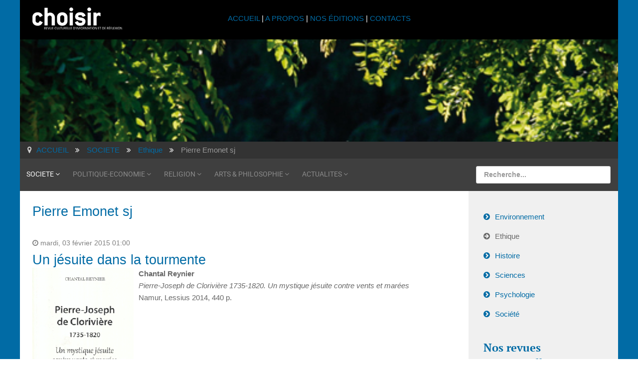

--- FILE ---
content_type: text/html; charset=utf-8
request_url: https://www.choisir.ch/societe/ethique/itemlist/user/2-pierreemonetsj?start=60
body_size: 7897
content:
<!DOCTYPE html>
<html xml:lang="fr-fr" lang="fr-fr">
<head>
	<meta http-equiv="content-type" content="text/html; charset=utf-8">
	<meta name="viewport" content="width=device-width, initial-scale=1.0">
<base href="https://www.choisir.ch/societe/ethique/itemlist/user/2-pierreemonetsj">
	<meta name="keywords" content="jesuite, religion, culture, revue, chrétien, musulman, suisse, romande, genève, spiritualité, culturel, culturelle,">
	<meta name="author" content="Pierre Emonet sj">
	<meta name="description" content="You are viewing content from author 'Pierre Emonet sj' - La revue culturelle choisir est éditée par les jésuites de Suisse romande depuis 1959. Elle a... - Results from #60">
	<meta name="generator" content="Joomla! - Open Source Content Management - Version 3.10.12">
	<title>revue choisir - Pierre Emonet sj - Results from #60</title>
	<link href="/societe/ethique/itemlist/user/2-pierreemonetsj?start=60" rel="canonical">
	<link href="/templates/rt_audacity/favicon.ico" rel="shortcut icon" type="image/vnd.microsoft.icon">
	<link href="https://cdnjs.cloudflare.com/ajax/libs/simple-line-icons/2.4.1/css/simple-line-icons.min.css" rel="stylesheet" type="text/css">
	<link href="/components/com_k2/css/k2.css?v=2.11.20230505" rel="stylesheet" type="text/css">
	<link href="/plugins/system/jcemediabox/css/jcemediabox.min.css?5fd08c89b5f5fb4807fcec58ae247364" rel="stylesheet" type="text/css">
	<link href="/media/com_jce/site/css/content.min.css?badb4208be409b1335b815dde676300e" rel="stylesheet" type="text/css">
	<link href="/plugins/system/rokbox/assets/styles/rokbox.css" rel="stylesheet" type="text/css">
	<link href="/templates/rt_audacity/css-compiled/bootstrap.css" rel="stylesheet" type="text/css">
	<link href="/templates/rt_audacity/css-compiled/master-bafbcbafbd00f35940d88c5768d1c259.css" rel="stylesheet" type="text/css">
	<link href="/templates/rt_audacity/css/master-webkit.css" rel="stylesheet" type="text/css">
	<link href="/templates/rt_audacity/css-compiled/demo-bafbcbafbd00f35940d88c5768d1c259.css" rel="stylesheet" type="text/css">
	<link href="/templates/rt_audacity/css-compiled/mediaqueries.css" rel="stylesheet" type="text/css">
	<link href="/templates/rt_audacity/css-compiled/grid-flexbox-responsive.css" rel="stylesheet" type="text/css">
	<link href="/templates/rt_audacity/css-compiled/menu-dropdown-direction.css" rel="stylesheet" type="text/css">
	<link href="/templates/rt_audacity/css-compiled/thirdparty-k2-bafbcbafbd00f35940d88c5768d1c259.css" rel="stylesheet" type="text/css">
	<link href="/templates/rt_audacity/css-compiled/menu.css" rel="stylesheet" type="text/css">
	<link href="/templates/rt_audacity/css/rt_audacity-custom.css" rel="stylesheet" type="text/css">
	<style type="text/css">
#rt-logo {background: url(/images/2016/choisir-small.png) 50% 0 no-repeat !important;}
#rt-logo {width: 180px;height: 44px;}

	</style>
	<script type="application/json" class="joomla-script-options new">{"csrf.token":"5d518a7bdbf5c736e026b6d2a22056f2","system.paths":{"root":"","base":""}}</script>
	<script src="/media/jui/js/jquery.min.js?be45b4458a6e1b14477b98d85e4031e8" type="text/javascript"></script>
	<script src="/media/jui/js/jquery-noconflict.js?be45b4458a6e1b14477b98d85e4031e8" type="text/javascript"></script>
	<script src="/media/jui/js/jquery-migrate.min.js?be45b4458a6e1b14477b98d85e4031e8" type="text/javascript"></script>
	<script src="/media/k2/assets/js/k2.frontend.js?v=2.11.20230505&amp;sitepath=/" type="text/javascript"></script>
	<script src="/media/jui/js/bootstrap.min.js?be45b4458a6e1b14477b98d85e4031e8" type="text/javascript"></script>
	<script src="/plugins/system/jcemediabox/js/jcemediabox.min.js?5fd08c89b5f5fb4807fcec58ae247364" type="text/javascript"></script>
	<script src="/media/system/js/mootools-core.js?be45b4458a6e1b14477b98d85e4031e8" type="text/javascript"></script>
	<script src="/media/system/js/core.js?be45b4458a6e1b14477b98d85e4031e8" type="text/javascript"></script>
	<script src="/media/system/js/mootools-more.js?be45b4458a6e1b14477b98d85e4031e8" type="text/javascript"></script>
	<script src="/plugins/system/rokbox/assets/js/rokbox.js" type="text/javascript"></script>
	<script src="/libraries/gantry/js/gantry-totop.js" type="text/javascript"></script>
	<script src="/libraries/gantry/js/browser-engines.js" type="text/javascript"></script>
	<script src="/templates/rt_audacity/js/rokmediaqueries.js" type="text/javascript"></script>
	<script src="/modules/mod_roknavmenu/themes/default/js/rokmediaqueries.js" type="text/javascript"></script>
	<script src="/modules/mod_roknavmenu/themes/default/js/sidemenu.js" type="text/javascript"></script>
	<script src="/modules/mod_rokajaxsearch/js/rokajaxsearch.js" type="text/javascript"></script>
	<script type="text/javascript">
jQuery(function($){ initTooltips(); $("body").on("subform-row-add", initTooltips); function initTooltips (event, container) { container = container || document;$(container).find(".hasTooltip").tooltip({"html": true,"container": "body"});} });jQuery(document).ready(function(){WfMediabox.init({"base":"\/","theme":"shadow","width":"","height":"","lightbox":0,"shadowbox":0,"icons":1,"overlay":1,"overlay_opacity":0.8,"overlay_color":"#000000","transition_speed":500,"close":2,"scrolling":"fixed","labels":{"close":"Fermer","next":"Suivant","previous":"Pr\u00e9c\u00e9dent","cancel":"Annuler","numbers":"{{numbers}}","numbers_count":"{{current}} sur {{total}}","download":"Download"},"swipe":true});});if (typeof RokBoxSettings == 'undefined') RokBoxSettings = {pc: '100'};window.addEvent((window.webkit) ? 'load' : 'domready', function() {
				window.rokajaxsearch = new RokAjaxSearch({
					'results': 'Résultats',
					'close': '',
					'websearch': 0,
					'blogsearch': 0,
					'imagesearch': 0,
					'videosearch': 0,
					'imagesize': 'MEDIUM',
					'safesearch': 'OFF',
					'search': 'Recherche...',
					'readmore': 'Lire la suite...',
					'noresults': 'Pas de résultats',
					'advsearch': 'Recherche avancée',
					'page': 'Page',
					'page_of': 'of',
					'searchlink': 'https://www.choisir.ch/index.php?option=com_search&amp;view=search&amp;tmpl=component',
					'advsearchlink': 'https://www.choisir.ch/index.php?option=com_search&amp;view=search',
					'uribase': 'https://www.choisir.ch/',
					'limit': '20',
					'perpage': '5',
					'ordering': 'newest',
					'phrase': 'any',
					'hidedivs': '',
					'includelink': 1,
					'viewall': 'Tout voir',
					'estimated': 'estimated',
					'showestimated': 0,
					'showpagination': 1,
					'showcategory': 0,
					'showreadmore': 1,
					'showdescription': 1
				});
			});
	</script>

</head>
<body class="logo-type-custom demostyle-type-preset1 mainbody-overlay-light header-type-normal font-family-helvetica font-size-is-large menu-type-dropdownmenu menu-dropdownmenu-position-utility-a layout-mode-responsive col12 option-com-k2 menu-ethique ">
	<div id="rt-page-surround">
				<header id="rt-header-surround">
						<div id="rt-drawer">
				<div class="rt-container">
					<div class="rt-flex-container">
												<div class="clear"></div>
					</div>
				</div>
			</div>
												<div id="rt-header">
				<div class="rt-container">
					<div class="rt-flex-container">
						<div class="rt-grid-3 rt-alpha">
            <div class="rt-logo-block">
            <a href="/" id="rt-logo"></a>
        </div>
        
</div>
<div class="rt-grid-6">
     			            <div class="rt-block ">
           	<div class="module-surround">
	           		                	<div class="module-content">
	                		

<div class="custom">
	<p style="text-align: center; padding-top: 10px;"><a href="/index.php">ACCUEIL </a>| <a href="/a-propos">A PROPOS</a> | <a href="/nos-editions/itemlist">NOS ÉDITIONS</a> | <a href="/contacts">CONTACTS</a></p>
</div>
	                	</div>
                	</div>
           </div>
	
</div>
<div class="rt-grid-3 rt-omega">
     			            <div class="rt-block visible-desktop">
           	<div class="module-surround">
	           		                	<div class="module-content">
	                		

<div class="customvisible-desktop">
	<p> </p>
</div>
	                	</div>
                	</div>
           </div>
	
</div>
						<div class="clear"></div>
					</div>
				</div>
			</div>
					</header>
		
				<section id="rt-showcase-surround">
						<div id="rt-showcase">
				<div class="rt-container">
					<div class="rt-flex-container">
						<div class="rt-grid-12 rt-alpha rt-omega">
     			            <div class="rt-block nopaddingall nomarginall">
           	<div class="module-surround">
	           		                	<div class="module-content">
	                		

<div class="customnopaddingall nomarginall">
	<div><img src="/images/banners/banner-societe-2016.jpg" alt="banner societe 2016" height="205" width="1200"></div>
</div>
	                	</div>
                	</div>
           </div>
	
</div>
						<div class="clear"></div>
					</div>
				</div>
			</div>
					</section>
		
		
				<section id="rt-neck-surround">
						<div id="rt-breadcrumbs">
				<div class="rt-container">
					<div class="rt-flex-container">
						<div class="rt-grid-12 rt-alpha rt-omega">
     			            <div class="rt-block    hidden-phone">
           	<div class="module-surround">
	           		                	<div class="module-content">
	                		<div aria-label="Breadcrumbs" role="navigation">
	<ul itemscope itemtype="https://schema.org/BreadcrumbList" class="breadcrumb   hidden-phone">
					<li class="active">
				<span class="divider icon-location"></span>
			</li>
		
						<li itemprop="itemListElement" itemscope itemtype="https://schema.org/ListItem">
											<a itemprop="item" href="/" class="pathway"><span itemprop="name">ACCUEIL</span></a>
					
											<span class="divider">
							<img src="/media/system/images/arrow.png" alt="">						</span>
										<meta itemprop="position" content="1">
				</li>
							<li itemprop="itemListElement" itemscope itemtype="https://schema.org/ListItem">
											<a itemprop="item" href="/societe" class="pathway"><span itemprop="name">SOCIETE</span></a>
					
											<span class="divider">
							<img src="/media/system/images/arrow.png" alt="">						</span>
										<meta itemprop="position" content="2">
				</li>
							<li itemprop="itemListElement" itemscope itemtype="https://schema.org/ListItem">
											<a itemprop="item" href="/societe/ethique" class="pathway"><span itemprop="name">Ethique</span></a>
					
											<span class="divider">
							<img src="/media/system/images/arrow.png" alt="">						</span>
										<meta itemprop="position" content="3">
				</li>
							<li itemprop="itemListElement" itemscope itemtype="https://schema.org/ListItem" class="active">
					<span itemprop="name">
						Pierre Emonet sj					</span>
					<meta itemprop="position" content="4">
				</li>
				</ul>
</div>
	                	</div>
                	</div>
           </div>
	
</div>
						<div class="clear"></div>
					</div>
				</div>
			</div>
									<div id="rt-utility">
				<div class="rt-container">
					<div class="rt-flex-container">
						<div class="rt-grid-9 rt-alpha">
    	<div class="menu-block">
		<div class="gf-menu-device-container responsive-type-panel">
    
</div>
<ul class="gf-menu l1 ">
                    <li class="item122 parent active rt-dropdown-right-large rt-dropdown-right-desktop rt-dropdown-right-tablet">

            <a class="item" href="/societe">
                <span class="menu-item-wrapper">
                                        SOCIETE                </span>
            </a>


                            <span class="dropdown-spacer"></span>
                                    <div class="dropdown columns-1 " style="width:180px;">
                                                <div class="column col1" style="width:180px;">
                            <ul class="l2">
                                                                                                                    <li class="item148 ">

            <a class="item" href="/societe/environnement">
                <span class="menu-item-wrapper">
                                        Environnement                </span>
            </a>


                    </li>
                                                                                                                                                                <li class="item146 active last ">

            <a class="item" href="/societe/ethique">
                <span class="menu-item-wrapper">
                                        Ethique                </span>
            </a>


                    </li>
                                                                                                                                                                <li class="item144 ">

            <a class="item" href="/societe/histoire">
                <span class="menu-item-wrapper">
                                        Histoire                </span>
            </a>


                    </li>
                                                                                                                                                                <li class="item143 ">

            <a class="item" href="/societe/sciences">
                <span class="menu-item-wrapper">
                                        Sciences                </span>
            </a>


                    </li>
                                                                                                                                                                <li class="item147 ">

            <a class="item" href="/societe/psychologie">
                <span class="menu-item-wrapper">
                                        Psychologie                </span>
            </a>


                    </li>
                                                                                                                                                                <li class="item150 ">

            <a class="item" href="/societe/societe">
                <span class="menu-item-wrapper">
                                        Société                </span>
            </a>


                    </li>
                                                                                                        </ul>
                        </div>
                                            </div>

                                    </li>
                            <li class="item128 parent rt-dropdown-right-large rt-dropdown-right-desktop rt-dropdown-right-tablet">

            <a class="item" href="/politique-economie">
                <span class="menu-item-wrapper">
                                        POLITIQUE-ECONOMIE                </span>
            </a>


                            <span class="dropdown-spacer"></span>
                                    <div class="dropdown columns-1 " style="width:180px;">
                                                <div class="column col1" style="width:180px;">
                            <ul class="l2">
                                                                                                                    <li class="item152 ">

            <a class="item" href="/politique-economie/politique-internationale">
                <span class="menu-item-wrapper">
                                        Politique internationale                </span>
            </a>


                    </li>
                                                                                                                                                                <li class="item153 ">

            <a class="item" href="/politique-economie/politique-suisse">
                <span class="menu-item-wrapper">
                                        Politique suisse                </span>
            </a>


                    </li>
                                                                                                                                                                <li class="item151 ">

            <a class="item" href="/politique-economie/economie">
                <span class="menu-item-wrapper">
                                        Economie                </span>
            </a>


                    </li>
                                                                                                        </ul>
                        </div>
                                            </div>

                                    </li>
                            <li class="item129 parent rt-dropdown-right-large rt-dropdown-right-desktop rt-dropdown-right-tablet">

            <a class="item" href="/religion">
                <span class="menu-item-wrapper">
                                        RELIGION                </span>
            </a>


                            <span class="dropdown-spacer"></span>
                                    <div class="dropdown columns-1 " style="width:180px;">
                                                <div class="column col1" style="width:180px;">
                            <ul class="l2">
                                                                                                                    <li class="item234 ">

            <a class="item" href="/religion/bible">
                <span class="menu-item-wrapper">
                                        Bible                </span>
            </a>


                    </li>
                                                                                                                                                                <li class="item235 ">

            <a class="item" href="/religion/eglises">
                <span class="menu-item-wrapper">
                                        Eglises                </span>
            </a>


                    </li>
                                                                                                                                                                <li class="item237 ">

            <a class="item" href="/religion/jesuites">
                <span class="menu-item-wrapper">
                                        Jésuites                </span>
            </a>


                    </li>
                                                                                                                                                                <li class="item238 ">

            <a class="item" href="/religion/oecumenisme">
                <span class="menu-item-wrapper">
                                        Oecuménisme                </span>
            </a>


                    </li>
                                                                                                                                                                <li class="item236 ">

            <a class="item" href="/religion/religions">
                <span class="menu-item-wrapper">
                                        Religions                </span>
            </a>


                    </li>
                                                                                                                                                                <li class="item239 ">

            <a class="item" href="/religion/spiritualites">
                <span class="menu-item-wrapper">
                                        Spiritualités                </span>
            </a>


                    </li>
                                                                                                                                                                <li class="item240 ">

            <a class="item" href="/religion/theologie">
                <span class="menu-item-wrapper">
                                        Théologie                </span>
            </a>


                    </li>
                                                                                                        </ul>
                        </div>
                                            </div>

                                    </li>
                            <li class="item130 parent rt-dropdown-right-large rt-dropdown-right-desktop rt-dropdown-right-tablet">

            <a class="item" href="/arts-philosophie">
                <span class="menu-item-wrapper">
                                        ARTS &amp; PHILOSOPHIE                </span>
            </a>


                            <span class="dropdown-spacer"></span>
                                    <div class="dropdown columns-1 " style="width:180px;">
                                                <div class="column col1" style="width:180px;">
                            <ul class="l2">
                                                                                                                    <li class="item242 ">

            <a class="item" href="/arts-philosophie/cinema">
                <span class="menu-item-wrapper">
                                        Cinéma                </span>
            </a>


                    </li>
                                                                                                                                                                <li class="item248 ">

            <a class="item" href="/arts-philosophie/expositions">
                <span class="menu-item-wrapper">
                                        Expositions                </span>
            </a>


                    </li>
                                                                                                                                                                <li class="item243 ">

            <a class="item" href="/arts-philosophie/lettres">
                <span class="menu-item-wrapper">
                                        Lettres                </span>
            </a>


                    </li>
                                                                                                                                                                <li class="item244 ">

            <a class="item" href="/arts-philosophie/livres">
                <span class="menu-item-wrapper">
                                        Livres                </span>
            </a>


                    </li>
                                                                                                                                                                <li class="item245 ">

            <a class="item" href="/arts-philosophie/musique-et-danse">
                <span class="menu-item-wrapper">
                                        Musique et danse                </span>
            </a>


                    </li>
                                                                                                                                                                <li class="item246 ">

            <a class="item" href="/arts-philosophie/philosophie">
                <span class="menu-item-wrapper">
                                        Philosophie                </span>
            </a>


                    </li>
                                                                                                                                                                <li class="item247 ">

            <a class="item" href="/arts-philosophie/theatre">
                <span class="menu-item-wrapper">
                                        Théâtre                </span>
            </a>


                    </li>
                                                                                                        </ul>
                        </div>
                                            </div>

                                    </li>
                            <li class="item131 parent rt-dropdown-right-large rt-dropdown-right-desktop rt-dropdown-right-tablet">

            <a class="item" href="/actualites">
                <span class="menu-item-wrapper">
                                        ACTUALITES                </span>
            </a>


                            <span class="dropdown-spacer"></span>
                                    <div class="dropdown columns-1 " style="width:180px;">
                                                <div class="column col1" style="width:180px;">
                            <ul class="l2">
                                                                                                                    <li class="item1056 ">

            <a class="item" href="/actualites/editoriaux">
                <span class="menu-item-wrapper">
                                        Éditoriaux                </span>
            </a>


                    </li>
                                                                                                                                                                <li class="item285 ">

            <a class="item" href="/actualites/news">
                <span class="menu-item-wrapper">
                                        News                </span>
            </a>


                    </li>
                                                                                                                                                                <li class="item286 ">

            <a class="item" href="/actualites/memento">
                <span class="menu-item-wrapper">
                                        Memento                </span>
            </a>


                    </li>
                                                                                                                                                                <li class="item681 ">

            <a class="item" href="/actualites/libres-propos">
                <span class="menu-item-wrapper">
                                        Libres propos                </span>
            </a>


                    </li>
                                                                                                                                                                <li class="item459 ">

            <a class="item" href="/actualites/choisir-en-reseau">
                <span class="menu-item-wrapper">
                                        Choisir en réseau                </span>
            </a>


                    </li>
                                                                                                        </ul>
                        </div>
                                            </div>

                                    </li>
            </ul>		<div class="clear"></div>
	</div>
	<div class="clear"></div>
	
</div>
<div class="rt-grid-3 rt-omega">
     			            <div class="rt-block ">
           	<div class="module-surround">
	           		                	<div class="module-content">
	                		<form name="rokajaxsearch" id="rokajaxsearch" class="light" action="https://www.choisir.ch/" method="get">
<div class="rokajaxsearch ">
	<div class="roksearch-wrapper">
		<input id="roksearch_search_str" name="searchword" type="text" class="inputbox roksearch_search_str" placeholder="Recherche...">
	</div>
	<input type="hidden" name="searchphrase" value="any">
	<input type="hidden" name="limit" value="5">
	<input type="hidden" name="ordering" value="newest">
	<input type="hidden" name="view" value="search">
	<input type="hidden" name="option" value="com_search">
	
	
	<div id="roksearch_results"></div>
</div>
<div id="rokajaxsearch_tmp" style="visibility:hidden;display:none;"></div>
</form>
	                	</div>
                	</div>
           </div>
	
</div>
						<div class="clear"></div>
					</div>
				</div>
			</div>
								</section>
		
		
		
		<section id="rt-mainbody-surround">
						<div class="rt-container">
				<div id="rt-main" class="mb9-sa3">
    <div class="rt-flex-container">
                <div class="rt-mainbody-wrapper rt-grid-9 ">
                            		<div class="rt-component-block rt-block">
                <div id="rt-mainbody">
    				<div class="component-content">
                    	<!-- Start K2 User Layout -->
<div id="k2Container" class="userView">
    
    
        <div class="userBlock">
        
        
                <h2>Pierre Emonet sj</h2>
        
        
        
        <div class="clr"></div>

        
        <div class="clr"></div>
    </div>
    
        <!-- Item list -->
    <div class="userItemList">
                <!-- Start K2 Item Layout -->
        <div class="userItemView">
            <!-- Plugins: BeforeDisplay -->
            
            <!-- K2 Plugins: K2BeforeDisplay -->
            
            <div class="userItemHeader">
                                <!-- Date created -->
                <span class="userItemDateCreated">
                    mardi, 03 février 2015 01:00                </span>
                
                                <!-- Item title -->
                <h3 class="userItemTitle">
                    
                                        <a href="/arts-philosophie/livres/item/2205-un-jesuite-dans-la-tourmente">
                        Un jésuite dans la tourmente                    </a>
                                                        </h3>
                            </div>

            <!-- Plugins: AfterDisplayTitle -->
            
            <!-- K2 Plugins: K2AfterDisplayTitle -->
            
            <div class="userItemBody">
                <!-- Plugins: BeforeDisplayContent -->
                
                <!-- K2 Plugins: K2BeforeDisplayContent -->
                
                
                                <!-- Item introtext -->
                <div class="userItemIntroText">
                    <p><strong><img style="margin-right: 10px; float: left;" src="/images/livres/Reynier_45123.jpg" alt="Reynier 45123" width="203" height="316">Chantal Reynier</strong><br><em>Pierre-Joseph de Clorivière 1735-1820. Un mystique jésuite contre vents et marées</em><br>Namur, Lessius 2014, 440 p.</p>
                </div>
                
                <div class="clr"></div>

                <!-- Plugins: AfterDisplayContent -->
                
                <!-- K2 Plugins: K2AfterDisplayContent -->
                
                <div class="clr"></div>
            </div>

            
            <div class="clr"></div>

            
                        <!-- Item "read more..." link -->
            <div class="userItemReadMore">
                <a class="k2ReadMore" href="/arts-philosophie/livres/item/2205-un-jesuite-dans-la-tourmente">
                    Lire la suite...                </a>
            </div>
            
            <div class="clr"></div>

            <!-- Plugins: AfterDisplay -->
            
            <!-- K2 Plugins: K2AfterDisplay -->
            
            <div class="clr"></div>
        </div>
        <!-- End K2 Item Layout -->

                <!-- Start K2 Item Layout -->
        <div class="userItemView">
            <!-- Plugins: BeforeDisplay -->
            
            <!-- K2 Plugins: K2BeforeDisplay -->
            
            <div class="userItemHeader">
                                <!-- Date created -->
                <span class="userItemDateCreated">
                    lundi, 22 décembre 2014 01:00                </span>
                
                                <!-- Item title -->
                <h3 class="userItemTitle">
                    
                                        <a href="/actualites/editoriaux/item/2162-la-peste-nationaliste">
                        La peste nationaliste                    </a>
                                                        </h3>
                            </div>

            <!-- Plugins: AfterDisplayTitle -->
            
            <!-- K2 Plugins: K2AfterDisplayTitle -->
            
            <div class="userItemBody">
                <!-- Plugins: BeforeDisplayContent -->
                
                <!-- K2 Plugins: K2BeforeDisplayContent -->
                
                
                                <!-- Item introtext -->
                <div class="userItemIntroText">
                    <p><span>Evoquant les atrocités commises par les « Nationaux » durant la guerre d'Espagne, Lydie Salvayre écrit dans le beau roman qui lui a mérité le Prix Goncourt 2014 : « Il me semble que je commence à savoir ce que le mot national porte en lui de malheur. »[<a href="#une" title="[1] • Pas pleurer, Paris, Seuil 2014, p. 94.">1</a>] Suit une liste de partis et de mouvements qui, par le passé, affublés du qualificatif « national », ont justifié un effrayant enchaînement de violences : Rassemblement national, Ligue de la nation française, Révolution nationale, Rassemblement national populaire, Parti national fasciste... L'auteure aurait pu poursuivre son chemin pour aboutir sur les champs de bataille de l'Ukraine, non sans avoir salué au passage le Front national.</span></p>
                </div>
                
                <div class="clr"></div>

                <!-- Plugins: AfterDisplayContent -->
                
                <!-- K2 Plugins: K2AfterDisplayContent -->
                
                <div class="clr"></div>
            </div>

            
            <div class="clr"></div>

            
                        <!-- Item "read more..." link -->
            <div class="userItemReadMore">
                <a class="k2ReadMore" href="/actualites/editoriaux/item/2162-la-peste-nationaliste">
                    Lire la suite...                </a>
            </div>
            
            <div class="clr"></div>

            <!-- Plugins: AfterDisplay -->
            
            <!-- K2 Plugins: K2AfterDisplay -->
            
            <div class="clr"></div>
        </div>
        <!-- End K2 Item Layout -->

                <!-- Start K2 Item Layout -->
        <div class="userItemView">
            <!-- Plugins: BeforeDisplay -->
            
            <!-- K2 Plugins: K2BeforeDisplay -->
            
            <div class="userItemHeader">
                                <!-- Date created -->
                <span class="userItemDateCreated">
                    lundi, 10 février 2014 15:54                </span>
                
                                <!-- Item title -->
                <h3 class="userItemTitle">
                    
                                        <a href="/religion/spiritualites/item/1901-la-boussole-d-ignace">
                        La boussole d'Ignace                    </a>
                                                        </h3>
                            </div>

            <!-- Plugins: AfterDisplayTitle -->
            
            <!-- K2 Plugins: K2AfterDisplayTitle -->
            
            <div class="userItemBody">
                <!-- Plugins: BeforeDisplayContent -->
                
                <!-- K2 Plugins: K2BeforeDisplayContent -->
                
                
                                <!-- Item introtext -->
                <div class="userItemIntroText">
                    <p>Ignace de Loyola n'est pas un théoricien du bonheur, mais plutôt un praticien qui propose des règles de discernement pour arriver au bonheur intérieur, à la « consolation ». Un état qui indique que nous sommes sur le bon chemin, en accord avec le projet de Dieu, en conscience et en liberté et avec la certitude d'être aimé et reconnu.</p>                 </div>
                
                <div class="clr"></div>

                <!-- Plugins: AfterDisplayContent -->
                
                <!-- K2 Plugins: K2AfterDisplayContent -->
                
                <div class="clr"></div>
            </div>

            
            <div class="clr"></div>

            
                        <!-- Item "read more..." link -->
            <div class="userItemReadMore">
                <a class="k2ReadMore" href="/religion/spiritualites/item/1901-la-boussole-d-ignace">
                    Lire la suite...                </a>
            </div>
            
            <div class="clr"></div>

            <!-- Plugins: AfterDisplay -->
            
            <!-- K2 Plugins: K2AfterDisplay -->
            
            <div class="clr"></div>
        </div>
        <!-- End K2 Item Layout -->

                <!-- Start K2 Item Layout -->
        <div class="userItemView">
            <!-- Plugins: BeforeDisplay -->
            
            <!-- K2 Plugins: K2BeforeDisplay -->
            
            <div class="userItemHeader">
                                <!-- Date created -->
                <span class="userItemDateCreated">
                    mardi, 03 décembre 2013 15:20                </span>
                
                                <!-- Item title -->
                <h3 class="userItemTitle">
                    
                                        <a href="/actualites/editoriaux/item/1846-noel-la-violence-exorcisee">
                        Noël, la violence exorcisée                    </a>
                                                        </h3>
                            </div>

            <!-- Plugins: AfterDisplayTitle -->
            
            <!-- K2 Plugins: K2AfterDisplayTitle -->
            
            <div class="userItemBody">
                <!-- Plugins: BeforeDisplayContent -->
                
                <!-- K2 Plugins: K2BeforeDisplayContent -->
                
                
                                <!-- Item introtext -->
                <div class="userItemIntroText">
                    <p>« Paix sur la terre », chantaient les anges dans le ciel de Palestine. Le nouveau-né de la crèche en était le gage. Une longue histoire tissée de violences et de guerres le précédait, dont les malheurs avaient aiguisé l’espoir d’une paix durable. Le prophète l’avait laissé entendre: un jour viendra où, sous la conduite de l’enfant, le loup habitera avec l’agneau, et le lion comme le bœuf mangera du fourrage (Is 11,6-9). L’irréconciliable sera réconcilié.</p>
                </div>
                
                <div class="clr"></div>

                <!-- Plugins: AfterDisplayContent -->
                
                <!-- K2 Plugins: K2AfterDisplayContent -->
                
                <div class="clr"></div>
            </div>

            
            <div class="clr"></div>

            
                        <!-- Item "read more..." link -->
            <div class="userItemReadMore">
                <a class="k2ReadMore" href="/actualites/editoriaux/item/1846-noel-la-violence-exorcisee">
                    Lire la suite...                </a>
            </div>
            
            <div class="clr"></div>

            <!-- Plugins: AfterDisplay -->
            
            <!-- K2 Plugins: K2AfterDisplay -->
            
            <div class="clr"></div>
        </div>
        <!-- End K2 Item Layout -->

                <!-- Start K2 Item Layout -->
        <div class="userItemView">
            <!-- Plugins: BeforeDisplay -->
            
            <!-- K2 Plugins: K2BeforeDisplay -->
            
            <div class="userItemHeader">
                                <!-- Date created -->
                <span class="userItemDateCreated">
                    lundi, 25 mars 2013 08:28                </span>
                
                                <!-- Item title -->
                <h3 class="userItemTitle">
                    
                                        <a href="/religion/jesuites/item/1676-des-jesuites-eveques-et-cardinaux">
                        Des jésuites évêques et cardinaux                    </a>
                                                        </h3>
                            </div>

            <!-- Plugins: AfterDisplayTitle -->
            
            <!-- K2 Plugins: K2AfterDisplayTitle -->
            
            <div class="userItemBody">
                <!-- Plugins: BeforeDisplayContent -->
                
                <!-- K2 Plugins: K2BeforeDisplayContent -->
                
                
                                <!-- Item introtext -->
                <div class="userItemIntroText">
                    <h3 style="text-align: justify;"><span style="font-size: 12pt; line-height: 115%; font-family: 'Arial','sans-serif';">Malgré l’insistance des papes et des rois, Ignace a toujours refusé que des jésuites soient nommés évêques ou cardinaux jusqu’au moment où, en 1554, embarqué à la suite du roi Jean III du Portugal dans un projet de réunion de l’Église éthiopienne à Rome, il finit par proposer trois de ses compagnons comme évêques : un patriarche d’Éthiopie et ses deux évêques auxiliaires </span></h3>
                </div>
                
                <div class="clr"></div>

                <!-- Plugins: AfterDisplayContent -->
                
                <!-- K2 Plugins: K2AfterDisplayContent -->
                
                <div class="clr"></div>
            </div>

            
            <div class="clr"></div>

            
                        <!-- Item "read more..." link -->
            <div class="userItemReadMore">
                <a class="k2ReadMore" href="/religion/jesuites/item/1676-des-jesuites-eveques-et-cardinaux">
                    Lire la suite...                </a>
            </div>
            
            <div class="clr"></div>

            <!-- Plugins: AfterDisplay -->
            
            <!-- K2 Plugins: K2AfterDisplay -->
            
            <div class="clr"></div>
        </div>
        <!-- End K2 Item Layout -->

            </div>

    <!-- Pagination -->
        <div class="k2Pagination">
        <div class="k2PaginationLinks">
            <ul>
	<li class="pagination-start"><a title="Début" href="/societe/ethique/itemlist/user/2-pierreemonetsj?start=0" class="hasTooltip pagenav">Début</a></li>
	<li class="pagination-prev"><a title="Précédent" href="/societe/ethique/itemlist/user/2-pierreemonetsj?start=55" class="hasTooltip pagenav">Précédent</a></li>
			<li><a href="/societe/ethique/itemlist/user/2-pierreemonetsj?start=35" class="pagenav">8</a></li>			<li><a href="/societe/ethique/itemlist/user/2-pierreemonetsj?start=40" class="pagenav">9</a></li>			<li><a href="/societe/ethique/itemlist/user/2-pierreemonetsj?start=45" class="pagenav">10</a></li>			<li><a href="/societe/ethique/itemlist/user/2-pierreemonetsj?start=50" class="pagenav">11</a></li>			<li><a href="/societe/ethique/itemlist/user/2-pierreemonetsj?start=55" class="pagenav">12</a></li>			<li><span class="pagenav">13</span></li>			<li><a href="/societe/ethique/itemlist/user/2-pierreemonetsj?start=65" class="pagenav">14</a></li>			<li><a href="/societe/ethique/itemlist/user/2-pierreemonetsj?start=70" class="pagenav">15</a></li>			<li><a href="/societe/ethique/itemlist/user/2-pierreemonetsj?start=75" class="pagenav">16</a></li>			<li><a href="/societe/ethique/itemlist/user/2-pierreemonetsj?start=80" class="pagenav">17</a></li>		<li class="pagination-next"><a title="Suivant" href="/societe/ethique/itemlist/user/2-pierreemonetsj?start=65" class="hasTooltip pagenav">Suivant</a></li>
	<li class="pagination-end"><a title="Fin" href="/societe/ethique/itemlist/user/2-pierreemonetsj?start=95" class="hasTooltip pagenav">Fin</a></li>
</ul>
        </div>
        <div class="k2PaginationCounter">
            Page 13 sur 20        </div>
    </div>
        </div>
<!-- End K2 User Layout -->

<!-- JoomlaWorks "K2" (v2.11.20230505) | Learn more about K2 at https://getk2.org -->
    				</div>
                </div>
    		</div>
                                </div>

                        <div class="rt-sidebar-wrapper rt-grid-3 ">
            <div class="rt-sidebar-block">
                <div id="rt-sidebar-a">
                     			            <div class="rt-block ">
           	<div class="module-surround">
	           		                	<div class="module-content">
	                		<ul class="nav menu mod-list">
<li class="item-148"><a href="/societe/environnement">Environnement</a></li>
<li class="item-146 current active"><a href="/societe/ethique">Ethique</a></li>
<li class="item-144"><a href="/societe/histoire">Histoire</a></li>
<li class="item-143"><a href="/societe/sciences">Sciences</a></li>
<li class="item-147"><a href="/societe/psychologie">Psychologie</a></li>
<li class="item-150"><a href="/societe/societe">Société</a></li>
</ul>
	                	</div>
                	</div>
           </div>
	 			            <div class="rt-block ">
           	<div class="module-surround">
	           				<div class="module-title">
					<h2 class="title"><span>Nos revues trimestrielles</span></h2>			</div>
	                		                	<div class="module-content">
	                		<ul class="nav menu mod-list">
<li class="item-1550 parent"><a href="/archives-trimestriel/2022">2022</a></li>
<li class="item-1404 parent"><a href="/archives-trimestriel/2021">2021</a></li>
<li class="item-1236 parent"><a href="/archives-trimestriel/2020">2020</a></li>
<li class="item-1134 parent"><a href="/archives-trimestriel/2019">2019</a></li>
<li class="item-949 parent"><a href="/archives-trimestriel/2018">2018</a></li>
<li class="item-738 parent"><a href="/archives-trimestriel/2017">2017</a></li>
<li class="item-736 parent"><a href="/archives-trimestriel/2016">2016</a></li>
</ul>
	                	</div>
                	</div>
           </div>
	
                </div>
            </div>
        </div>


        <div class="clear"></div>
    </div>
</div>
			</div>
					</section>

		
		
		
				<footer id="rt-footer-surround">
									<div id="rt-footer">
				<div class="rt-container">
					<div class="rt-flex-container">
						<div class="rt-grid-3 rt-alpha">
     			            <div class="rt-block ">
           	<div class="module-surround">
	           		                	<div class="module-content">
	                		

<div class="custom">
	<p><a href="http://www.jesuites.ch" target="_blank" rel="noopener"><span class="jcepopup noicon"><img style="margin-right: 10px; float: left;" src="/images/jesuites-europe-centrale.jpg" alt="jesuites" width="60" height="60"></span></a><span style="text-align: left; display: block; line-height: 125%; font-size: 9pt;"><em>choisir</em> est une revue culturelle d’information et de réflexion, éditée par les jésuites de Suisse romande de 1959 à 2023 - <a href="https://www.jesuites.ch" target="_parent">www.jesuites.ch</a><br></span></p>
</div>
	                	</div>
                	</div>
           </div>
	
</div>
<div class="rt-grid-6">
     			            <div class="rt-block ">
           	<div class="module-surround">
	           		                	<div class="module-content">
	                		

<div class="custom">
	<p style="text-align: center;"><a href="/accueil/liens-utiles">LIENS UTILES</a> | <a href="/accueil/revues-jesuites">REVUES JÉSUITES</a></p>
</div>
	                	</div>
                	</div>
           </div>
	
</div>
<div class="rt-grid-3 rt-omega">
     			            <div class="rt-block ">
           	<div class="module-surround">
	           		                	<div class="module-content">
	                		

<div class="custom">
	<p><a target="_blank" href="https://www.facebook.com/JesuitesEurope/" rel="noopener"><img style="float: right;" src="/images/facebook.png" alt="facebook" width="60" height="60"></a></p>
</div>
	                	</div>
                	</div>
           </div>
	
</div>
						<div class="clear"></div>
					</div>
				</div>
			</div>
									<div id="rt-copyright">
				<div class="rt-container">
					<div class="rt-flex-container">
						<div class="rt-grid-3 rt-alpha">
     			            <div class="rt-block ">
           	<div class="module-surround">
	           		                	<div class="module-content">
	                		

<div class="custom">
	<p><span style="font-size: 8pt;"><a href="/mentions-legales">MENTIONS LÉGALES</a></span></p>
</div>
	                	</div>
                	</div>
           </div>
	
</div>
<div class="rt-grid-6">
    	<div class="rt-copyright-content rt-block">
		<span style="font-size: 9pt;">© Revue choisir 2012-2023 -  <a href="/component/users/?view=login&amp;Itemid=101" target="_blank" type="text/html" class="jcepopup noicon" data-mediabox="width[450];height[400]"><span class="fa icon-lock"> </span></a> Réalisé par <a href="https://www.i-media.ch" target="_blank">www.i-media.ch</a></span>	</div>
	
</div>
<div class="rt-grid-3 rt-omega">
    	<div class="clear"></div>
	<div class="gantry-totop-wrapper rt-block wow bounceInUp" data-wow-delay="0.5s">
		<a href="#" id="gantry-totop" rel="nofollow"></a>
		<div class="clear"></div>
	</div>
	<div class="clear"></div>
	
</div>
						<div class="clear"></div>
					</div>
				</div>
			</div>
					</footer>
		
		
		
									</div>

</body>
</html>
